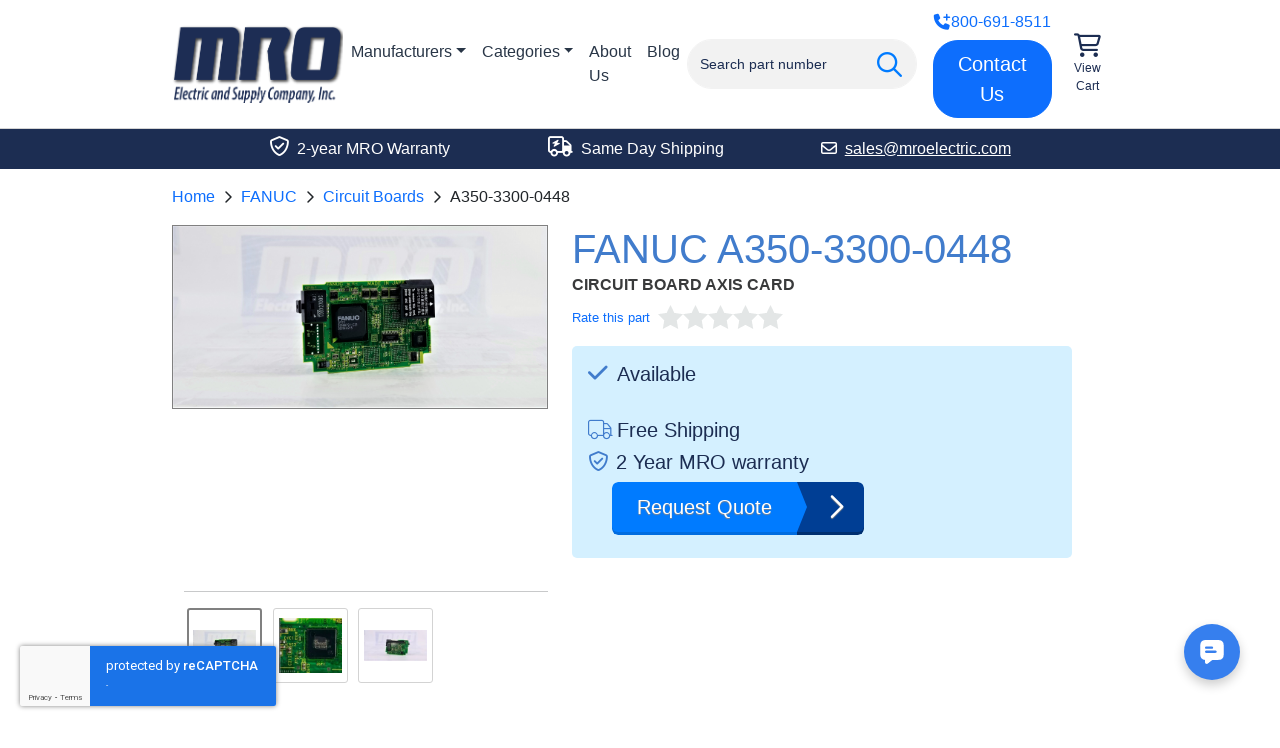

--- FILE ---
content_type: text/html; charset=utf-8
request_url: https://www.google.com/recaptcha/api2/anchor?ar=1&k=6LdCf-kcAAAAAEWmLEpqCl02-t7WAwZSHG1WyvJS&co=aHR0cHM6Ly93d3cubXJvZWxlY3RyaWMuY29tOjQ0Mw..&hl=en&v=PoyoqOPhxBO7pBk68S4YbpHZ&size=invisible&anchor-ms=20000&execute-ms=30000&cb=vkzjafpl7y7w
body_size: 48718
content:
<!DOCTYPE HTML><html dir="ltr" lang="en"><head><meta http-equiv="Content-Type" content="text/html; charset=UTF-8">
<meta http-equiv="X-UA-Compatible" content="IE=edge">
<title>reCAPTCHA</title>
<style type="text/css">
/* cyrillic-ext */
@font-face {
  font-family: 'Roboto';
  font-style: normal;
  font-weight: 400;
  font-stretch: 100%;
  src: url(//fonts.gstatic.com/s/roboto/v48/KFO7CnqEu92Fr1ME7kSn66aGLdTylUAMa3GUBHMdazTgWw.woff2) format('woff2');
  unicode-range: U+0460-052F, U+1C80-1C8A, U+20B4, U+2DE0-2DFF, U+A640-A69F, U+FE2E-FE2F;
}
/* cyrillic */
@font-face {
  font-family: 'Roboto';
  font-style: normal;
  font-weight: 400;
  font-stretch: 100%;
  src: url(//fonts.gstatic.com/s/roboto/v48/KFO7CnqEu92Fr1ME7kSn66aGLdTylUAMa3iUBHMdazTgWw.woff2) format('woff2');
  unicode-range: U+0301, U+0400-045F, U+0490-0491, U+04B0-04B1, U+2116;
}
/* greek-ext */
@font-face {
  font-family: 'Roboto';
  font-style: normal;
  font-weight: 400;
  font-stretch: 100%;
  src: url(//fonts.gstatic.com/s/roboto/v48/KFO7CnqEu92Fr1ME7kSn66aGLdTylUAMa3CUBHMdazTgWw.woff2) format('woff2');
  unicode-range: U+1F00-1FFF;
}
/* greek */
@font-face {
  font-family: 'Roboto';
  font-style: normal;
  font-weight: 400;
  font-stretch: 100%;
  src: url(//fonts.gstatic.com/s/roboto/v48/KFO7CnqEu92Fr1ME7kSn66aGLdTylUAMa3-UBHMdazTgWw.woff2) format('woff2');
  unicode-range: U+0370-0377, U+037A-037F, U+0384-038A, U+038C, U+038E-03A1, U+03A3-03FF;
}
/* math */
@font-face {
  font-family: 'Roboto';
  font-style: normal;
  font-weight: 400;
  font-stretch: 100%;
  src: url(//fonts.gstatic.com/s/roboto/v48/KFO7CnqEu92Fr1ME7kSn66aGLdTylUAMawCUBHMdazTgWw.woff2) format('woff2');
  unicode-range: U+0302-0303, U+0305, U+0307-0308, U+0310, U+0312, U+0315, U+031A, U+0326-0327, U+032C, U+032F-0330, U+0332-0333, U+0338, U+033A, U+0346, U+034D, U+0391-03A1, U+03A3-03A9, U+03B1-03C9, U+03D1, U+03D5-03D6, U+03F0-03F1, U+03F4-03F5, U+2016-2017, U+2034-2038, U+203C, U+2040, U+2043, U+2047, U+2050, U+2057, U+205F, U+2070-2071, U+2074-208E, U+2090-209C, U+20D0-20DC, U+20E1, U+20E5-20EF, U+2100-2112, U+2114-2115, U+2117-2121, U+2123-214F, U+2190, U+2192, U+2194-21AE, U+21B0-21E5, U+21F1-21F2, U+21F4-2211, U+2213-2214, U+2216-22FF, U+2308-230B, U+2310, U+2319, U+231C-2321, U+2336-237A, U+237C, U+2395, U+239B-23B7, U+23D0, U+23DC-23E1, U+2474-2475, U+25AF, U+25B3, U+25B7, U+25BD, U+25C1, U+25CA, U+25CC, U+25FB, U+266D-266F, U+27C0-27FF, U+2900-2AFF, U+2B0E-2B11, U+2B30-2B4C, U+2BFE, U+3030, U+FF5B, U+FF5D, U+1D400-1D7FF, U+1EE00-1EEFF;
}
/* symbols */
@font-face {
  font-family: 'Roboto';
  font-style: normal;
  font-weight: 400;
  font-stretch: 100%;
  src: url(//fonts.gstatic.com/s/roboto/v48/KFO7CnqEu92Fr1ME7kSn66aGLdTylUAMaxKUBHMdazTgWw.woff2) format('woff2');
  unicode-range: U+0001-000C, U+000E-001F, U+007F-009F, U+20DD-20E0, U+20E2-20E4, U+2150-218F, U+2190, U+2192, U+2194-2199, U+21AF, U+21E6-21F0, U+21F3, U+2218-2219, U+2299, U+22C4-22C6, U+2300-243F, U+2440-244A, U+2460-24FF, U+25A0-27BF, U+2800-28FF, U+2921-2922, U+2981, U+29BF, U+29EB, U+2B00-2BFF, U+4DC0-4DFF, U+FFF9-FFFB, U+10140-1018E, U+10190-1019C, U+101A0, U+101D0-101FD, U+102E0-102FB, U+10E60-10E7E, U+1D2C0-1D2D3, U+1D2E0-1D37F, U+1F000-1F0FF, U+1F100-1F1AD, U+1F1E6-1F1FF, U+1F30D-1F30F, U+1F315, U+1F31C, U+1F31E, U+1F320-1F32C, U+1F336, U+1F378, U+1F37D, U+1F382, U+1F393-1F39F, U+1F3A7-1F3A8, U+1F3AC-1F3AF, U+1F3C2, U+1F3C4-1F3C6, U+1F3CA-1F3CE, U+1F3D4-1F3E0, U+1F3ED, U+1F3F1-1F3F3, U+1F3F5-1F3F7, U+1F408, U+1F415, U+1F41F, U+1F426, U+1F43F, U+1F441-1F442, U+1F444, U+1F446-1F449, U+1F44C-1F44E, U+1F453, U+1F46A, U+1F47D, U+1F4A3, U+1F4B0, U+1F4B3, U+1F4B9, U+1F4BB, U+1F4BF, U+1F4C8-1F4CB, U+1F4D6, U+1F4DA, U+1F4DF, U+1F4E3-1F4E6, U+1F4EA-1F4ED, U+1F4F7, U+1F4F9-1F4FB, U+1F4FD-1F4FE, U+1F503, U+1F507-1F50B, U+1F50D, U+1F512-1F513, U+1F53E-1F54A, U+1F54F-1F5FA, U+1F610, U+1F650-1F67F, U+1F687, U+1F68D, U+1F691, U+1F694, U+1F698, U+1F6AD, U+1F6B2, U+1F6B9-1F6BA, U+1F6BC, U+1F6C6-1F6CF, U+1F6D3-1F6D7, U+1F6E0-1F6EA, U+1F6F0-1F6F3, U+1F6F7-1F6FC, U+1F700-1F7FF, U+1F800-1F80B, U+1F810-1F847, U+1F850-1F859, U+1F860-1F887, U+1F890-1F8AD, U+1F8B0-1F8BB, U+1F8C0-1F8C1, U+1F900-1F90B, U+1F93B, U+1F946, U+1F984, U+1F996, U+1F9E9, U+1FA00-1FA6F, U+1FA70-1FA7C, U+1FA80-1FA89, U+1FA8F-1FAC6, U+1FACE-1FADC, U+1FADF-1FAE9, U+1FAF0-1FAF8, U+1FB00-1FBFF;
}
/* vietnamese */
@font-face {
  font-family: 'Roboto';
  font-style: normal;
  font-weight: 400;
  font-stretch: 100%;
  src: url(//fonts.gstatic.com/s/roboto/v48/KFO7CnqEu92Fr1ME7kSn66aGLdTylUAMa3OUBHMdazTgWw.woff2) format('woff2');
  unicode-range: U+0102-0103, U+0110-0111, U+0128-0129, U+0168-0169, U+01A0-01A1, U+01AF-01B0, U+0300-0301, U+0303-0304, U+0308-0309, U+0323, U+0329, U+1EA0-1EF9, U+20AB;
}
/* latin-ext */
@font-face {
  font-family: 'Roboto';
  font-style: normal;
  font-weight: 400;
  font-stretch: 100%;
  src: url(//fonts.gstatic.com/s/roboto/v48/KFO7CnqEu92Fr1ME7kSn66aGLdTylUAMa3KUBHMdazTgWw.woff2) format('woff2');
  unicode-range: U+0100-02BA, U+02BD-02C5, U+02C7-02CC, U+02CE-02D7, U+02DD-02FF, U+0304, U+0308, U+0329, U+1D00-1DBF, U+1E00-1E9F, U+1EF2-1EFF, U+2020, U+20A0-20AB, U+20AD-20C0, U+2113, U+2C60-2C7F, U+A720-A7FF;
}
/* latin */
@font-face {
  font-family: 'Roboto';
  font-style: normal;
  font-weight: 400;
  font-stretch: 100%;
  src: url(//fonts.gstatic.com/s/roboto/v48/KFO7CnqEu92Fr1ME7kSn66aGLdTylUAMa3yUBHMdazQ.woff2) format('woff2');
  unicode-range: U+0000-00FF, U+0131, U+0152-0153, U+02BB-02BC, U+02C6, U+02DA, U+02DC, U+0304, U+0308, U+0329, U+2000-206F, U+20AC, U+2122, U+2191, U+2193, U+2212, U+2215, U+FEFF, U+FFFD;
}
/* cyrillic-ext */
@font-face {
  font-family: 'Roboto';
  font-style: normal;
  font-weight: 500;
  font-stretch: 100%;
  src: url(//fonts.gstatic.com/s/roboto/v48/KFO7CnqEu92Fr1ME7kSn66aGLdTylUAMa3GUBHMdazTgWw.woff2) format('woff2');
  unicode-range: U+0460-052F, U+1C80-1C8A, U+20B4, U+2DE0-2DFF, U+A640-A69F, U+FE2E-FE2F;
}
/* cyrillic */
@font-face {
  font-family: 'Roboto';
  font-style: normal;
  font-weight: 500;
  font-stretch: 100%;
  src: url(//fonts.gstatic.com/s/roboto/v48/KFO7CnqEu92Fr1ME7kSn66aGLdTylUAMa3iUBHMdazTgWw.woff2) format('woff2');
  unicode-range: U+0301, U+0400-045F, U+0490-0491, U+04B0-04B1, U+2116;
}
/* greek-ext */
@font-face {
  font-family: 'Roboto';
  font-style: normal;
  font-weight: 500;
  font-stretch: 100%;
  src: url(//fonts.gstatic.com/s/roboto/v48/KFO7CnqEu92Fr1ME7kSn66aGLdTylUAMa3CUBHMdazTgWw.woff2) format('woff2');
  unicode-range: U+1F00-1FFF;
}
/* greek */
@font-face {
  font-family: 'Roboto';
  font-style: normal;
  font-weight: 500;
  font-stretch: 100%;
  src: url(//fonts.gstatic.com/s/roboto/v48/KFO7CnqEu92Fr1ME7kSn66aGLdTylUAMa3-UBHMdazTgWw.woff2) format('woff2');
  unicode-range: U+0370-0377, U+037A-037F, U+0384-038A, U+038C, U+038E-03A1, U+03A3-03FF;
}
/* math */
@font-face {
  font-family: 'Roboto';
  font-style: normal;
  font-weight: 500;
  font-stretch: 100%;
  src: url(//fonts.gstatic.com/s/roboto/v48/KFO7CnqEu92Fr1ME7kSn66aGLdTylUAMawCUBHMdazTgWw.woff2) format('woff2');
  unicode-range: U+0302-0303, U+0305, U+0307-0308, U+0310, U+0312, U+0315, U+031A, U+0326-0327, U+032C, U+032F-0330, U+0332-0333, U+0338, U+033A, U+0346, U+034D, U+0391-03A1, U+03A3-03A9, U+03B1-03C9, U+03D1, U+03D5-03D6, U+03F0-03F1, U+03F4-03F5, U+2016-2017, U+2034-2038, U+203C, U+2040, U+2043, U+2047, U+2050, U+2057, U+205F, U+2070-2071, U+2074-208E, U+2090-209C, U+20D0-20DC, U+20E1, U+20E5-20EF, U+2100-2112, U+2114-2115, U+2117-2121, U+2123-214F, U+2190, U+2192, U+2194-21AE, U+21B0-21E5, U+21F1-21F2, U+21F4-2211, U+2213-2214, U+2216-22FF, U+2308-230B, U+2310, U+2319, U+231C-2321, U+2336-237A, U+237C, U+2395, U+239B-23B7, U+23D0, U+23DC-23E1, U+2474-2475, U+25AF, U+25B3, U+25B7, U+25BD, U+25C1, U+25CA, U+25CC, U+25FB, U+266D-266F, U+27C0-27FF, U+2900-2AFF, U+2B0E-2B11, U+2B30-2B4C, U+2BFE, U+3030, U+FF5B, U+FF5D, U+1D400-1D7FF, U+1EE00-1EEFF;
}
/* symbols */
@font-face {
  font-family: 'Roboto';
  font-style: normal;
  font-weight: 500;
  font-stretch: 100%;
  src: url(//fonts.gstatic.com/s/roboto/v48/KFO7CnqEu92Fr1ME7kSn66aGLdTylUAMaxKUBHMdazTgWw.woff2) format('woff2');
  unicode-range: U+0001-000C, U+000E-001F, U+007F-009F, U+20DD-20E0, U+20E2-20E4, U+2150-218F, U+2190, U+2192, U+2194-2199, U+21AF, U+21E6-21F0, U+21F3, U+2218-2219, U+2299, U+22C4-22C6, U+2300-243F, U+2440-244A, U+2460-24FF, U+25A0-27BF, U+2800-28FF, U+2921-2922, U+2981, U+29BF, U+29EB, U+2B00-2BFF, U+4DC0-4DFF, U+FFF9-FFFB, U+10140-1018E, U+10190-1019C, U+101A0, U+101D0-101FD, U+102E0-102FB, U+10E60-10E7E, U+1D2C0-1D2D3, U+1D2E0-1D37F, U+1F000-1F0FF, U+1F100-1F1AD, U+1F1E6-1F1FF, U+1F30D-1F30F, U+1F315, U+1F31C, U+1F31E, U+1F320-1F32C, U+1F336, U+1F378, U+1F37D, U+1F382, U+1F393-1F39F, U+1F3A7-1F3A8, U+1F3AC-1F3AF, U+1F3C2, U+1F3C4-1F3C6, U+1F3CA-1F3CE, U+1F3D4-1F3E0, U+1F3ED, U+1F3F1-1F3F3, U+1F3F5-1F3F7, U+1F408, U+1F415, U+1F41F, U+1F426, U+1F43F, U+1F441-1F442, U+1F444, U+1F446-1F449, U+1F44C-1F44E, U+1F453, U+1F46A, U+1F47D, U+1F4A3, U+1F4B0, U+1F4B3, U+1F4B9, U+1F4BB, U+1F4BF, U+1F4C8-1F4CB, U+1F4D6, U+1F4DA, U+1F4DF, U+1F4E3-1F4E6, U+1F4EA-1F4ED, U+1F4F7, U+1F4F9-1F4FB, U+1F4FD-1F4FE, U+1F503, U+1F507-1F50B, U+1F50D, U+1F512-1F513, U+1F53E-1F54A, U+1F54F-1F5FA, U+1F610, U+1F650-1F67F, U+1F687, U+1F68D, U+1F691, U+1F694, U+1F698, U+1F6AD, U+1F6B2, U+1F6B9-1F6BA, U+1F6BC, U+1F6C6-1F6CF, U+1F6D3-1F6D7, U+1F6E0-1F6EA, U+1F6F0-1F6F3, U+1F6F7-1F6FC, U+1F700-1F7FF, U+1F800-1F80B, U+1F810-1F847, U+1F850-1F859, U+1F860-1F887, U+1F890-1F8AD, U+1F8B0-1F8BB, U+1F8C0-1F8C1, U+1F900-1F90B, U+1F93B, U+1F946, U+1F984, U+1F996, U+1F9E9, U+1FA00-1FA6F, U+1FA70-1FA7C, U+1FA80-1FA89, U+1FA8F-1FAC6, U+1FACE-1FADC, U+1FADF-1FAE9, U+1FAF0-1FAF8, U+1FB00-1FBFF;
}
/* vietnamese */
@font-face {
  font-family: 'Roboto';
  font-style: normal;
  font-weight: 500;
  font-stretch: 100%;
  src: url(//fonts.gstatic.com/s/roboto/v48/KFO7CnqEu92Fr1ME7kSn66aGLdTylUAMa3OUBHMdazTgWw.woff2) format('woff2');
  unicode-range: U+0102-0103, U+0110-0111, U+0128-0129, U+0168-0169, U+01A0-01A1, U+01AF-01B0, U+0300-0301, U+0303-0304, U+0308-0309, U+0323, U+0329, U+1EA0-1EF9, U+20AB;
}
/* latin-ext */
@font-face {
  font-family: 'Roboto';
  font-style: normal;
  font-weight: 500;
  font-stretch: 100%;
  src: url(//fonts.gstatic.com/s/roboto/v48/KFO7CnqEu92Fr1ME7kSn66aGLdTylUAMa3KUBHMdazTgWw.woff2) format('woff2');
  unicode-range: U+0100-02BA, U+02BD-02C5, U+02C7-02CC, U+02CE-02D7, U+02DD-02FF, U+0304, U+0308, U+0329, U+1D00-1DBF, U+1E00-1E9F, U+1EF2-1EFF, U+2020, U+20A0-20AB, U+20AD-20C0, U+2113, U+2C60-2C7F, U+A720-A7FF;
}
/* latin */
@font-face {
  font-family: 'Roboto';
  font-style: normal;
  font-weight: 500;
  font-stretch: 100%;
  src: url(//fonts.gstatic.com/s/roboto/v48/KFO7CnqEu92Fr1ME7kSn66aGLdTylUAMa3yUBHMdazQ.woff2) format('woff2');
  unicode-range: U+0000-00FF, U+0131, U+0152-0153, U+02BB-02BC, U+02C6, U+02DA, U+02DC, U+0304, U+0308, U+0329, U+2000-206F, U+20AC, U+2122, U+2191, U+2193, U+2212, U+2215, U+FEFF, U+FFFD;
}
/* cyrillic-ext */
@font-face {
  font-family: 'Roboto';
  font-style: normal;
  font-weight: 900;
  font-stretch: 100%;
  src: url(//fonts.gstatic.com/s/roboto/v48/KFO7CnqEu92Fr1ME7kSn66aGLdTylUAMa3GUBHMdazTgWw.woff2) format('woff2');
  unicode-range: U+0460-052F, U+1C80-1C8A, U+20B4, U+2DE0-2DFF, U+A640-A69F, U+FE2E-FE2F;
}
/* cyrillic */
@font-face {
  font-family: 'Roboto';
  font-style: normal;
  font-weight: 900;
  font-stretch: 100%;
  src: url(//fonts.gstatic.com/s/roboto/v48/KFO7CnqEu92Fr1ME7kSn66aGLdTylUAMa3iUBHMdazTgWw.woff2) format('woff2');
  unicode-range: U+0301, U+0400-045F, U+0490-0491, U+04B0-04B1, U+2116;
}
/* greek-ext */
@font-face {
  font-family: 'Roboto';
  font-style: normal;
  font-weight: 900;
  font-stretch: 100%;
  src: url(//fonts.gstatic.com/s/roboto/v48/KFO7CnqEu92Fr1ME7kSn66aGLdTylUAMa3CUBHMdazTgWw.woff2) format('woff2');
  unicode-range: U+1F00-1FFF;
}
/* greek */
@font-face {
  font-family: 'Roboto';
  font-style: normal;
  font-weight: 900;
  font-stretch: 100%;
  src: url(//fonts.gstatic.com/s/roboto/v48/KFO7CnqEu92Fr1ME7kSn66aGLdTylUAMa3-UBHMdazTgWw.woff2) format('woff2');
  unicode-range: U+0370-0377, U+037A-037F, U+0384-038A, U+038C, U+038E-03A1, U+03A3-03FF;
}
/* math */
@font-face {
  font-family: 'Roboto';
  font-style: normal;
  font-weight: 900;
  font-stretch: 100%;
  src: url(//fonts.gstatic.com/s/roboto/v48/KFO7CnqEu92Fr1ME7kSn66aGLdTylUAMawCUBHMdazTgWw.woff2) format('woff2');
  unicode-range: U+0302-0303, U+0305, U+0307-0308, U+0310, U+0312, U+0315, U+031A, U+0326-0327, U+032C, U+032F-0330, U+0332-0333, U+0338, U+033A, U+0346, U+034D, U+0391-03A1, U+03A3-03A9, U+03B1-03C9, U+03D1, U+03D5-03D6, U+03F0-03F1, U+03F4-03F5, U+2016-2017, U+2034-2038, U+203C, U+2040, U+2043, U+2047, U+2050, U+2057, U+205F, U+2070-2071, U+2074-208E, U+2090-209C, U+20D0-20DC, U+20E1, U+20E5-20EF, U+2100-2112, U+2114-2115, U+2117-2121, U+2123-214F, U+2190, U+2192, U+2194-21AE, U+21B0-21E5, U+21F1-21F2, U+21F4-2211, U+2213-2214, U+2216-22FF, U+2308-230B, U+2310, U+2319, U+231C-2321, U+2336-237A, U+237C, U+2395, U+239B-23B7, U+23D0, U+23DC-23E1, U+2474-2475, U+25AF, U+25B3, U+25B7, U+25BD, U+25C1, U+25CA, U+25CC, U+25FB, U+266D-266F, U+27C0-27FF, U+2900-2AFF, U+2B0E-2B11, U+2B30-2B4C, U+2BFE, U+3030, U+FF5B, U+FF5D, U+1D400-1D7FF, U+1EE00-1EEFF;
}
/* symbols */
@font-face {
  font-family: 'Roboto';
  font-style: normal;
  font-weight: 900;
  font-stretch: 100%;
  src: url(//fonts.gstatic.com/s/roboto/v48/KFO7CnqEu92Fr1ME7kSn66aGLdTylUAMaxKUBHMdazTgWw.woff2) format('woff2');
  unicode-range: U+0001-000C, U+000E-001F, U+007F-009F, U+20DD-20E0, U+20E2-20E4, U+2150-218F, U+2190, U+2192, U+2194-2199, U+21AF, U+21E6-21F0, U+21F3, U+2218-2219, U+2299, U+22C4-22C6, U+2300-243F, U+2440-244A, U+2460-24FF, U+25A0-27BF, U+2800-28FF, U+2921-2922, U+2981, U+29BF, U+29EB, U+2B00-2BFF, U+4DC0-4DFF, U+FFF9-FFFB, U+10140-1018E, U+10190-1019C, U+101A0, U+101D0-101FD, U+102E0-102FB, U+10E60-10E7E, U+1D2C0-1D2D3, U+1D2E0-1D37F, U+1F000-1F0FF, U+1F100-1F1AD, U+1F1E6-1F1FF, U+1F30D-1F30F, U+1F315, U+1F31C, U+1F31E, U+1F320-1F32C, U+1F336, U+1F378, U+1F37D, U+1F382, U+1F393-1F39F, U+1F3A7-1F3A8, U+1F3AC-1F3AF, U+1F3C2, U+1F3C4-1F3C6, U+1F3CA-1F3CE, U+1F3D4-1F3E0, U+1F3ED, U+1F3F1-1F3F3, U+1F3F5-1F3F7, U+1F408, U+1F415, U+1F41F, U+1F426, U+1F43F, U+1F441-1F442, U+1F444, U+1F446-1F449, U+1F44C-1F44E, U+1F453, U+1F46A, U+1F47D, U+1F4A3, U+1F4B0, U+1F4B3, U+1F4B9, U+1F4BB, U+1F4BF, U+1F4C8-1F4CB, U+1F4D6, U+1F4DA, U+1F4DF, U+1F4E3-1F4E6, U+1F4EA-1F4ED, U+1F4F7, U+1F4F9-1F4FB, U+1F4FD-1F4FE, U+1F503, U+1F507-1F50B, U+1F50D, U+1F512-1F513, U+1F53E-1F54A, U+1F54F-1F5FA, U+1F610, U+1F650-1F67F, U+1F687, U+1F68D, U+1F691, U+1F694, U+1F698, U+1F6AD, U+1F6B2, U+1F6B9-1F6BA, U+1F6BC, U+1F6C6-1F6CF, U+1F6D3-1F6D7, U+1F6E0-1F6EA, U+1F6F0-1F6F3, U+1F6F7-1F6FC, U+1F700-1F7FF, U+1F800-1F80B, U+1F810-1F847, U+1F850-1F859, U+1F860-1F887, U+1F890-1F8AD, U+1F8B0-1F8BB, U+1F8C0-1F8C1, U+1F900-1F90B, U+1F93B, U+1F946, U+1F984, U+1F996, U+1F9E9, U+1FA00-1FA6F, U+1FA70-1FA7C, U+1FA80-1FA89, U+1FA8F-1FAC6, U+1FACE-1FADC, U+1FADF-1FAE9, U+1FAF0-1FAF8, U+1FB00-1FBFF;
}
/* vietnamese */
@font-face {
  font-family: 'Roboto';
  font-style: normal;
  font-weight: 900;
  font-stretch: 100%;
  src: url(//fonts.gstatic.com/s/roboto/v48/KFO7CnqEu92Fr1ME7kSn66aGLdTylUAMa3OUBHMdazTgWw.woff2) format('woff2');
  unicode-range: U+0102-0103, U+0110-0111, U+0128-0129, U+0168-0169, U+01A0-01A1, U+01AF-01B0, U+0300-0301, U+0303-0304, U+0308-0309, U+0323, U+0329, U+1EA0-1EF9, U+20AB;
}
/* latin-ext */
@font-face {
  font-family: 'Roboto';
  font-style: normal;
  font-weight: 900;
  font-stretch: 100%;
  src: url(//fonts.gstatic.com/s/roboto/v48/KFO7CnqEu92Fr1ME7kSn66aGLdTylUAMa3KUBHMdazTgWw.woff2) format('woff2');
  unicode-range: U+0100-02BA, U+02BD-02C5, U+02C7-02CC, U+02CE-02D7, U+02DD-02FF, U+0304, U+0308, U+0329, U+1D00-1DBF, U+1E00-1E9F, U+1EF2-1EFF, U+2020, U+20A0-20AB, U+20AD-20C0, U+2113, U+2C60-2C7F, U+A720-A7FF;
}
/* latin */
@font-face {
  font-family: 'Roboto';
  font-style: normal;
  font-weight: 900;
  font-stretch: 100%;
  src: url(//fonts.gstatic.com/s/roboto/v48/KFO7CnqEu92Fr1ME7kSn66aGLdTylUAMa3yUBHMdazQ.woff2) format('woff2');
  unicode-range: U+0000-00FF, U+0131, U+0152-0153, U+02BB-02BC, U+02C6, U+02DA, U+02DC, U+0304, U+0308, U+0329, U+2000-206F, U+20AC, U+2122, U+2191, U+2193, U+2212, U+2215, U+FEFF, U+FFFD;
}

</style>
<link rel="stylesheet" type="text/css" href="https://www.gstatic.com/recaptcha/releases/PoyoqOPhxBO7pBk68S4YbpHZ/styles__ltr.css">
<script nonce="A0p6WHJ91AzhpNQ_0bZGcw" type="text/javascript">window['__recaptcha_api'] = 'https://www.google.com/recaptcha/api2/';</script>
<script type="text/javascript" src="https://www.gstatic.com/recaptcha/releases/PoyoqOPhxBO7pBk68S4YbpHZ/recaptcha__en.js" nonce="A0p6WHJ91AzhpNQ_0bZGcw">
      
    </script></head>
<body><div id="rc-anchor-alert" class="rc-anchor-alert"></div>
<input type="hidden" id="recaptcha-token" value="[base64]">
<script type="text/javascript" nonce="A0p6WHJ91AzhpNQ_0bZGcw">
      recaptcha.anchor.Main.init("[\x22ainput\x22,[\x22bgdata\x22,\x22\x22,\[base64]/[base64]/MjU1Ong/[base64]/[base64]/[base64]/[base64]/[base64]/[base64]/[base64]/[base64]/[base64]/[base64]/[base64]/[base64]/[base64]/[base64]/[base64]\\u003d\x22,\[base64]\\u003d\\u003d\x22,\x22w6Ziw44Cw6rDsTbCiDUdwokpbwbDrcK+HQ7DoMKlFw3Cr8OEasK0SRzDusKUw6HCjXQ5M8O0w7vCsR85w7txwrjDgAQBw5o8aDNofcOowqlDw5ADw7crA317w78+wpBoVGgXF8O0w6TDpmBew4lIfQgcT1/DvMKjw4hue8OTFsOlMcORLcKGwrHChz8Hw4nCkcK3NMKDw6F0GsOjXxF4EENvwqR0wrJSKsO7J1XDtRwFJ8O1wq/DmcK1w4g/[base64]/Cln/CgmNHcGd9QMOeHkl6VGnDiX7Cv8ObwoTClcOWMWXCi0HCnSkiXwzCnMOMw7lkw7tBwr5Vwq5qYCjCsGbDnsO7WcONKcKVQSApwpLCoGkHw6TCumrCrsOndcO4bTvCnsOBwr7Dn8KMw4oBw77CtsOSwrHCh3J/wrhSN2rDg8Kww5rCr8KQeDMYNxo2wqkpRMKNwpNMKcO5wqrDocOAwpbDmMKjw6Zjw67DtsOcw45xwrt+wqTCkwA2V8K/bXBqwrjDrsO7wopHw4pkw4DDvTA/acK9GMOjGVwuAktqKn4/QwXCpyPDowTCnsKwwqchwpfDhsOhUFcdbSt7wodtLMOEwpfDtMO0wrNnY8KEw74+ZsOEwqQ6asOzGHrCmsKlSQTCqsO7CEE6GcO+w6p0eiBpMXLCm8O6XkAoFiLCkXA2w4PCpTJFwrPCiyHDkThQw4rCjMOldj/[base64]/[base64]/Di8KuwrXDk2gUaMOkw5DDlMOFw6sJPR9eTcO/w43DsCovw5RDw5XDnnBTwp/DsFnCnsKAw5fDtsOjwrrClMKfWMKcFcKfaMO0w45NwrtFw4RPw5nCicO2w5goVcKGYHLCjSfCmBXDlcK1wqHCi0/[base64]/w555w6zDgkQ3w6kJQMKvQcO3UsOYwqbCpMKwPCzCo387wrcdwoMUwrgww4lHBcKYw4vCsQwaH8O+MVTDhcK4HFXDj2lNVXfDmAPDtV3DusK1wqJ5wpJ9bQ/DpCRLwq/CkMKEwrxYSMKvPjLDuC7CnMOMw4k/L8Oqw6ZrBcOlwrjCh8Ozw5PDlMK+w54Pw4owBMOKwpMIw6DCiCRHD8OMw5PCtz1ewpXCo8OAXCtVw6M+wpzCo8KswokzDMK0wpNYw7vCssOWVcOHRMOow5gXXQPCucO6woxgHUnCnFvCpxFIwprCs0gtw5PCpMOQMMODJGAdw4DDj8K+JBjDg8KvfFbDiWrCs2/DpC51RcONGcKBXcOtw4llw5USwrzDhcKMw7XCvDTCq8O0wrgPworDsHrDhRZhFhcuOD7Cg8KfwqAuBMKvwrwPw7M6wpoVYsK/wrXCncOwMTF1IsOrw45ew43CqCFDNsOtHmDCmcKnOcKtZcOAw4dBw5ERYcObM8KcAMOLw5nClMKew4jCm8K3GhLCjMOIwrkow4PDg3lOwrluwpvDmR4cwrXCiX11wqDDmcKIOyA5GMKzw4J1KHTDsW/CgcKiwrM7wr/CgHXDlMOMw7YpcS8Zwrkuw4LCvcKbd8KKwqjDhsKRw580w7zCgsOywoo4AsKLwoEhw4zCoigPPicWw73Dg1Afw5zCtcK/[base64]/[base64]/[base64]/CksKMw6VNbMO2bMKhwq91UcKZwpwNw4jCl8Otc8OTw5PDssKbLGLCgCPDkcKPw6rCncOzckh2OcKLQ8OHw7d5woI6Gh4KDikow63CrFXCvMKUXg/Di1PCv002QSHDuyo5BsKSesOoBWPCsnDDucKnwqJgwroAGRbCmsOiw4kBJELCugDDnCl+JMOdw7DDtz8Yw7HCp8OkGlJqw4PCvsO/Fg7DuTBWw4dOJMORQcKdw4rChVbDrcKTw7nCvMK/woAqacOvwrDCtFMcw5nDlMOVWg7CnAstLQrCqnLDj8OFw7tkJwLDok3DmMKewr8bwrPCj0zDiQ1ewozCrB7DhsKQNVp7RWPCvmTDqcK8wrnDsMKoT03DtnzDnMO/FsO7w5fCukNUw6EgZcKAawcvesK7woh9wpzDgzsBNcKLWEl0w4nDk8O/wp7CscKZw4TCk8KEw4hxCsK3woNqw6HCr8KIAmIqw5DDm8KWwpjCgsK5AcKnw6QWNHZGw5stwoh7DE8vw44KAsKXwqUqBj/DqwB2dUvDmsKew4/DgcOzw7F8MVrCtzrCiiHCi8O7K3LCuy7CkcO5w6ZuwrbCj8K5HMKRw7YnGQknwrrDv8KrJx5dJcKHZMONE13CpMOdwpF/GcOZGDQHwq7Co8OzVsOWw5zCgFvDu0UpZBMfYWjDuMKqwqXCkGEyTMOgGcOQw4DDisO/acOtw5IrLsOewqw0woJTwoTCk8KvFsO7wr3DmsKrQsOvw6fDnsO6w7vDllTDqQtIw7ZyB8KqwrfCvMK3TsKQw4fDhcO8Bzocw6nDtMOfJ8KWY8KswphVSMKjMMKKw4sQKMOABwBlwofDl8OcAggvC8K9wqDCpw16VW/[base64]/[base64]/ClX8ww4EJw7RhwprDpF0YVxdywqYLw4bCk8K2U283cMO1w6M7BW5ewoxOw5sKAg05woXCv2fDqUsbRsKId0jDrsO6NUt7MELCtMOfwqXCjzk8UMO9w6LDsBR4MH3CvyPDoHcUwrFoHcKew4zCjsKoByEow73CoznDkxp6wop+w5PCt2cYWRgDwqXCr8K4N8KEDhLCpW/DuMO6wrLDt2pFZsKySUTDggjCncOuwrx8ZG/Ct8K/[base64]/Dr13Du3F4CsKxMjDCkHXCpMOVwoAffMKHdSsBR8Kkw4jCvC3Dt8K/[base64]/CsVPCn24Gw4NMw73DgMKXw63DrEvCnsKmw5HCqcOsw7tULMK4IcOpFSFSO30IacK/[base64]/[base64]/Do8OVw4HDhMKjwojCthLCgwnClHBhJ0nDmDXCmS7Ch8O7NMK1WH08JV3CscO6HHXDoMKxw4fDvsO7XTIUwrnDj1LDm8Kjw69FwoQ3CMK0JcK6a8K/DijDh1vChcOSNExPw4pswrlWwpDDoFkbRVB1N8O7w7dPRhzCmcKSdMKzGMKdw74Qw6rDvg/CgFzChwvDpMKQL8KgLHZ5MmNEd8K9S8OiE8OfJmsTw6nCjXXDq8O4A8KQw5PCmcOCwqhuYMO7wobDuQjDs8KIw6fCm1ptw5F0w6rCosKzw57DjH7CkTU5wq/ChcKuw7cew5/[base64]/KhkhcXwZDEvDnkLCtTDDilRRwoTClDnCiSDChcOcw78qwppQEzEeDcO6w7DDmksvwozCvXIawrXCv1RZw5gGw4ZHw7QAwpnClcOPPMOXwqJkYGxHw6DDnXDCj8KLSWhrwo3CuxgfNsKCAg0iGAhhCsOPw7jDgMKXf8KbwpPDjzfDvS7CmHMjw4/CuQ3DqTnDncKNI3IJw7bCuBLCk3/CsMKgbW8SQsKywq91ISzCj8K3w6zCtMK8ScOHwqYFWwUAbS3CmyPCgcOXPMKQf2rCj21PL8KIwp1yw6RTw7XCuMOlwrXDkcKfH8O8SA7Dt8OowrzCiXdHwr0RSMKJwqEMRsO3KA3DvAvCnXUPBcKhLk/[base64]/w7jDgMOXTMOZwo9FMDtewrXCl8OYw7ERw7zCvsKLWwTCuQjCqWbCpcO+LcOtw5N2w7p0wpJxwpMVw7VIw6PCvcKLecK+wrnDgMK/R8KYYsKJF8KkJ8OXw4DDmHI5w6wewoYhw5DCk1HCvB7CpSvCm1nCnADCl2s2Vmo0wrHCpD/DkMKRDxhYDF7DrcKobgjDhx3DkDTClcKUw6bDtMK8akfCkg5gwochw6JTwoJewqxFYcOfFANYBFfCnMKIw4JVw7YuAcOjwqpnw5jCsVfCgcO9KsKjwrjCgsOtCMO9wr/ClMOpc8OPQ8Kjw5DDj8Ohwp0Kw5kQwpzDt3M5wqLCmATDssKMwrtXw43CtsOLUnfCqsOKFg3DjHLCpMKSNQjCj8O2wovDkVoyw6tyw75fEsKOD01NOiscw7FAwrPDrzYAcsOIDsK9bsOtw6nClMO0ARjCqsOfW8KcA8KXwpEfwrhzwp/CkMOVwqtIwqbDqsK4wqIhwrrDqVbDvB8fwpwcwqNyw4bDrQJSZMK/w5fDvMK1H0pTHcOQw4thwoPCnEEqw6fDvcOuwpPDgMOowp/CpsK0NcO/wqNBwoMCwqNfw5HCvzYIwpPDui/DmHXDlU55aMOawpNlw7grIMOfwoDDnsK+SBTDuXlzQizCjcOLNsKmwpnDji/Cv34IcMKmw7Vhw4B5Ny1lw4nDpMKTR8O8c8Kyw4ZVwrXDum3DrsO8PBLDvVjDt8Omw4V+YCLDo3Qfwr0Lw69sLV7Dn8K1w7lLFivClsOlRADDpG4uwrLCuzrDsW7DpywEwqbDtTfDjwNxJGRsw7rCsCnCncOXVRFydMOhG0PCq8ODwrPDsnLCrcKLWmV/w5ROw4hvXnXDuTfCl8KWw505w4bDlwrCmiwkw6DDnRoeD25gw58cwpvDrsO2w6Ivw5hYeMO6X1cjDlB1Q3HDrsKPw7kswrcjw7jDssOuNsKMW8OAHUPCh1DDq8O4QxhiICZYwqBcImDDl8KHUsKxwrLCug7Ck8KHwrvDosKDwo7DlQHChsKkW03Dh8Kbwr/Dn8K/w7fDv8OYBRXCnF7DjMORwprDlcOpHMKiwprDuBkxOjkwYMOESUF9FcO9OcO2DUVzw4LCtsO/[base64]/[base64]/CiMOkwoDCijrChwfDgDMvwrHDk8KBw4Riw5VGOBfCq8K1w5HCjMOlA8OtXcODwrp8wosuYxfDnMKBwo3CowYvVVHCmMOdVcKuw5pVwpzCp1ZML8OVIMK/[base64]/DosKxaUQfwpTCssO6SsOOwpzDuRzDil8Ud8K+wqbDrMO0I8K6wr0MwoYhAV7CuMKhMB1leAXCjV7DssKOw5XCm8O7w5LCssOoc8KAwqrDtkTDtQ7DmlwqwqrDqsKTZ8K6EMK1GkMDw6IWwqolVDTDghZwwpjCizHCgB52wpnDpkbDpkAHw6/Do3wZw7ERw63DqSnCsjs6w5jCs0xWOkNbRFrDqB8rH8OlVXvCgsOuXcOawqRVO8KIwqDChsO1w5HCnArCoHZ+PD40MHcjw4PDrjtACyHCuHZCw7DCk8Onw4pbEsOgw4vDjUg3X8KxHjHCt3TCm04Rwp7CmsKmKBdHw4LDqhbCsMOIGMKCw5oVwqACw5UNDMO4HMK6w5/DnsK5PBVdw57DqsKyw742VcOqw77CnxzCpcOpw6ccw6/DvMKbw7DCvcKMw6/DtsKNw6Vvw5bDr8ONZkk8b8KEw6TDgsOww45WGn8qw7hzTmTDpR7Dq8Olw5bDvcK9RsO4RwHDvWQPwrgOw4Jlwq/[base64]/DhsKQw7bChWFIXSzDuyMjAMOtKQQxVUDDjWTDpxwKw7l6wptybsKjwrM2w5Agwog9RcKYD34rKQ/[base64]/[base64]/CtAUPw7rDlSDCh8Kzwrw+wp3DuSnDsDdPw5h3QsKPw7zClFPDvsKPwpjDksO1w549CsOwwokQM8KZbMK1RcKGwojCqB98w5YLO0VxVDsfQW7DrcOkLFvDp8O4RMOBw4TCrSTDjsKNTBkHPcOGTmYnRcOwb2jDlF9aK8K/w7bDqMKGPgzCt23DmMOhwp7DnMKif8Kzw7vCrw/[base64]/[base64]/[base64]/Dk8O5w5TClMKFwpRgL2wdwq3DkCXCj8KIenlawqPCg8KTw587P0Y4w6rDnVTCqcOUwpVrbsK9QcOEwpDCv23DlcORw5gDwo47UcKtw40KVMOKw77Cm8KWw5DCv1zCgMOBwp9awowXw5xzK8Orw6hYwovDjBJUCm/DlMO+w6J/aGBOwobDuTTDisO8w58qw5HCti3Dhjg/bg/CgwrDtmozGnjDvhTDiMKBwqrCisKrw5kqScK5acOLw43Cjj3DlX7DmQjDoiLCuWDCj8OuwqBQw4hlwrMvYybCisOEw4fDu8Kkw4DCoXLDmMOBw6JwPmwewoM/w60xYi/Cq8Oew5wEw6clMjvDjcKLbsK5dHIJwrERGVHCmMOHwq/[base64]/[base64]/DpcK2acOtCcKnw4tNw6XDkBR9YcKtw4o/[base64]/[base64]/CjQfDmSnCvTLDkXMDwqxHwoBKw4zCjyPDjSbCucOnQlXCgm3DrsKbL8KeGCReCXzDq1wtwofCkMKBw6XCuMOWwrvDqRvDkmvCkSzDpQLDpMK2dsKkwqI2woxvTltVw7DDlWcFw4F0HXlfw5RJL8KOFAfCmw4VwpApasKgIcO2wroGw4LDpsO2f8OsGcOeB2E3w7/Dl8OcdlRBQcK4wo4pw6HDjy7DtzvDncK/[base64]/C8Oiw7rDlsKvfhQiwpPCtMK+a8ONL2IVw4RqeMOsw4p5KsKIb8OfwoBAwrnCiEEkC8KNFsKcNH3DqsOadcOsw4DCnVMZHm0ZBF4FXRYiw4LCjXpea8OKw6jDuMOGw5TDtMOvZMOgwqHDjsOvw5/[base64]/ChU5pwo9Uw5QFXFp3w6E4fcKcc8KhZgsdCl1sw43DpMKybGjDpHheSSjCk2ZiWcK5N8Kyw6ZRdWtFw48bw4/CqyzCisK0woY+QH3DnsKmcH/DniF9w6IrNy5LVSIAwr3CmMOAwr3CucOJw6/ClkvDh2xOG8KnwrhrU8OMFQXCjDh7wpPDq8K+wonDvsOPw7PCig7CngXDu8Oswpwswr7CtsOsUmhgasKGwpDDll7CigvCqh/[base64]/DqMOywqkRwonDtTbCssO9bMOHw5XDksK2fE7Duh/DrcOkwq10XQwGw6cnwqN/w5TCp3nDrjQqJMOdVA1Qwq7CsgjCs8Onb8KFFsO1FsKSw7DCi8K0w7pZTC9Tw4/Dv8OLw5DDkMKgwrRwbMKPX8KFw79jwrPDqX7CpMOBw5LCgVnDjWJ4MxHDrMKRw5EFw7HDuVnCgMO9IcKIUcKew4zDrMOvw7xUwofCoBbCncK7wrrCoEPCh8OACsO7CcKoTg/[base64]/CqgsnIGxdw5HCtkF/[base64]/[base64]/HlnCuhXDg0LCmsOGP8OgEMOBQsOUVxpRLiwtwoxRO8Kxw4fCqlYAw5Uqw4zDu8KORsKtw58Tw5/DjBDClBIrESbDrXPCpXcdwq58wqx0R2HCpsOSw57ClMKYw68qw7HCv8O+w7ddwqsgEsO9N8OQPMKPSMO2w4nCiMOJw7HDicK/LwRkcxhmw6zCscKhD0jDln46EsKnCMO1wqbDsMK+Q8OPcsKPwqTDh8OHwqnDl8ODBh5xw6UVwq4ZN8KOHMODY8OJw453OsKuI0bCrEjDu8KxwrEEcGPCpD/DiMKHYMOccMKkEMO9w7xWAcKyXAk6WXbCsGTDmcKIw5VVOGPDqiZDVyJccx9BO8Olwq/CosO2V8OaZkoxNEjChcOtZ8OTKMKFwoErcsOewoxDMcKOwpRrMygpHC8GeEg0T8K7EQvCq2fCiSESw7xzwrTCpsOUMmYdw5tOZcKewqjCq8Kjw7HCkMO9w6zDkMKxIsOQwr0Qwr/Cj0rDicKvTMOOQ8OPVQLDlWFQw6MqWMOpwoPDg3N/wosbXMK+KQTDl8OGw5tXwrPCqDM3wrvCtwBnw6LDoGE4wo8dwrpTAG7DkcORZMOtwpM1wovCq8O/w5jCljPCnsKXVsK6wrPDusKmdcKlwpjCtXDDlsOAD1nDrHgxe8O7w4bDucKhKDBew6VEw7Z2GXQ6TcOOwpXDgsKewrPCrwjCr8Oww7x1EmzCiMK2YsKlwqDCujkRwrjDlsOdwqclIsOLwrxNVMKvKiTCn8OKCCjDpEDCtgLDkiTDisOjw6wdwpzCtGIqHWFGw6zDjF/CvEp1I2ERDMOVScKvbmnCnsKbPXY3Jz/DiB/[base64]/Dj8KJNmPDh8KlwqvCoXxFw7jDtcOBRQnClkAVRcKkWlvCgk8XGVJvK8O5OXM5RRfDmkrDpRbDpcKmw5XDjMOVTsOrNnPDksKNZWl8B8Odw7hyH1/DlUVASMKew7bCkMKmS8O0woTCsFbDv8Oow54+wqLDiw7DrcOdw6RMwq8PwqvDicKRFsKJwo5Tw7jDkEzDjBlnw6LDsSjClg3DhMOxIMO0UMOzJiRKwoFLwqIKwpDDqQUFb1UFwr5od8KvPFlew7/Cgm8ZEBnDqMOtZ8OXwpocw73DnMK6KMOEw5bDgsOJPzXCgMORU8OmwqPDmEpgwqslw7jDnsK7R34pwo3CvjNKw4rCmkXCj2F8eGnCrsKTwq/CgDZJwonDvcKXMBlWw63DsQw0wrLCpghYw7/CgcKFU8K0w6J3w7oGcsO0OC3DksKjbMOyfDfDjn1MFmNZJxTDull/[base64]/DrkgWWcK4w5DCp2HCrQ3CqcOdwq3DpRPCskPDnsOKwpDDvcK5W8Ogw7hTL2RdRUnCmwPCiixdwpDDr8OQXl8wDsKGw5bCo33Cr3NcwrbDlDAgNMKNXnXCvRbDjcKHcMO3eDHDi8O+KsKWGcK7woPDjzAULzrDn1snwr5fwo/Dg8KwYMKMSsKKD8KBwq/DjsO5wpAlw6ZUw6HCuV3DiBNMWlplw4MJw6/[base64]/RzUQVsOVwpwAM1N0woZQBQTCl3Q0KgFoQH4dWR/[base64]/w4HCmWEZbDsZwoHDkEoowrzDrE8fUCMdHMOTeAB7w6PDtkPCqsKiJMK9w5HCmjp8wohSJUQxUHjDuMO9w5JawrbDlMODO2VQYMKacVrCkGrDt8OaSmhrO17CqcKrIwdVfDwPw7k/w4/DljjDl8OHB8OwRlTDssOGLTrDiMKGIx0ww5bCj1PDv8ONw4LDrMKiwpMpw5bDk8OOPSvDqVbDnEABwppwwrDCgDVSw6fCnibCsjF1w5HDrgoyHcO0w5bCuwrDkj5CwpNlw7TCp8KMw4VXACR5P8KcKsKcBcOZwpVZw7rCssKRw50ZAh0VIMKRHlY4NmUqw4TDlS/CkQhLaAYJw4zCmTNvw7PCjX9xw6rDgwfDpMKwJsKiLgkRwoTCqsKYwqXCnsK8wrrCvcOnwqTDpsOcwoHDjBPClV0ow4gxwrbCimbCv8KQA1BzEggqw6YJZndlw5IsIcOrMDlWUhzCiMKew7/[base64]/DssKpwoDDuMKaKkLClCbDksObw6M7wrXCocO7wqNAw4YSJ1fDnWrCnXHCvsOQPsKPw7wUMhjDsMOYwqpIOwbDj8KLw77DqCrCgcKewoLDjMOGV0V0VcKfFg/CtsOmw7sRNsKFw4tKwrMXw6PCtcOcT27CtsKYVzcTR8Ogw5pcSGhGHnDCiFnDulQEwpdFwqMxDxgBBsOYwrt8Cw/CshDDk0Y5w6N2ZRjCucOsHk7DicO/VlzCrcKmwq9xC3p7dxJ1LSfDm8K0w5nCuVzDr8OmSMOHwrk0wrIAaMO8wodRwpHCnsK3PcKuw6VMwq5uV8KkP8Oiw6krK8OFFMO8wpEKwqwnSHA6VlU/UsKPwpLDnjDCgFQFImPDksKAwpLDtcONwrHDvMKNMH8ow4AkCsOSLx/Dh8KUw4BRw7DCssOZDMODwqnCh2UBwpfCgsODw4FlCDxswoTDocKxZShuW2bDsMOQwpDDgTRENcK9wp/Dv8Omw7LCicKBNULDm3nDtcORMMKow79oeRF5XxfDmBl5wr3CjyllTMOww4/CnsOyengUwqx7w5zDvSDDqTQ3w4oUHcKbFBEiwpPCi3XDjjhCTjvChBJSTcK1BMOZwoPDuUo3wqloacOCw6LDh8OiXcOqw7jCg8KqwqwZw5USFMO2woPDmsOfASVLOMOMMcO2Z8O2wqt3W25mwpYjwosXcCExEA/DulhrDcOYcTUIIFh+w40AeMOIw6bDgsObCB5Tw4oWPcO+KsKawrx7Nw7CtUMMUsKtUjLDs8OqNsODw5BUI8K2w6HDhyZaw5tUw7pEQsK/OUrCqsOnBcKbwpPDmMOiwoA8aU/CnmvDsBU3wr4yw77Dj8KEQ03DscOHDE7DuMOzVcKjCB3CoxZGwotLwrLCqh8uFcOeMxovwp0Ea8Kdw4/DrUPCjx/[base64]/DnSY4YnQ1w6/[base64]/CqnkAVMK5C8KAQ1fCkMKYwo/[base64]/DhX/[base64]/ClMOrTcOuDSZmw6LCiBvCs3vCgMKhw5fCicKTSFBHIcOyw4RsaHZawrjCtCIJacOJw4fCmMK1RnvDpzo+dw3CrV3Dp8KvwrPDq1/DkMKxw7LCmkPCpRDDjBwAb8OrPGMTA2nDlC8eU08MwrnCm8OYACdAXWTCicKCwoQBOQAmWxnCkMOXwqfDgsKJw4bDsyrDpMKfwprCsF5bw5vDhMOGwqDDtcKWDyDCm8KqwphSwroYwr/DmsO9w4Qvw4x1diVeCcOjMDPDtyjCqMOoTsOqF8KTw4nDhsOAFsOpw55gNsOzM2jDvycTw6oKQ8OecMKBWWoxw4skOcO/EU/DhMKbHEnDvcO6NsKiCHTChHI0MCDCnF7CiFxCasOAI3xmw7vDoFbCk8OHwq9fw7RBwqjCmcO2w4ZbRlDDisO1wq/DpTzDgsKKfcKhwq/CinTCtH3CjMOnw43DqmVXOcO3fDzCsBvDsMKqw6vCsw8waEvCjlzDqcOnE8Kyw6XDsiLCqXfCmRpOw5/CtMKoZDbChj0fUhPDmcK4b8KqDG/DqD7DksKAB8KLFsOGw7DDi10kw6LDuMK3KQURw7LDnzTDmUVfwrNJwobDtU1QPA7CiB3ChA4eOWfDvSPDp3nClSfDtyUJEwZqI2rDih0aMzU7w6FqVcOeRnUMRU/DkXV4w7l/B8O8ecOcf21qRcOrwrLCjEhDWMKWfsOVQsKIw4U2w6Rzw5TCun4iwrtdwpHDmg/DvcOQTFDCtAQ1w7bCtcOzw75lw41Vw6lYEMKEw5Frw5vDjW3Du1I9bTlSwqjDicKGfcOxfsOzFsOJw7TCi3/CrnrDn8KUIW4GfwjCpWlia8KILxsTN8KPOcOxbE8ZNjMoacK9w6Ysw4ldw5/Do8KfY8O0w4Yuw6zDm2dDw6J4W8K0woA7RW9uw7UUEcK9w5pCMsKRwpnDvsOLw6ZfwrozwoVxWGccacOIwqokQcKtwp/[base64]/Cg3NsbBkZw4LCksOcM8OBRG08wqPDv8K/w63DgMOvwqcOw7vDtcODLMK0w4DCgsOWdCkGw6bCkGbCkATCs3zCihDCt3PCjFcdUl03w5NiwpjDkBE5wonCg8KrwqnDjcKkw6IWwoEFAcOrwrJgM3gBw6FhfsOHw6N7w7M0HWYuw6o+ZxfCmMOBIwB2w7jDpiLDkMK3wqPChMK/[base64]/DusOZKi/CmDTDj8KbRCvCmypcwqsHwrzCn8ORNSHDrsKDw4F4w47Cn2/DnWLCgsKmFjs9TMKyNsK+wrfDv8K5UsO1bA9oBxZIwqLCs0zCgMOkwrbCl8OJVsK+VjvCuR51wpLCvcOaw7jDjMOxRhHClHpqwrLDrcKBwrpwdjDDgzQ6w4MlwrPDiDo4DcOUGk7CqMKHwoMgRgdRdcOOwosIw5/[base64]/Dg8OKw4wTwpnDpAokwrzClUcJw6PDj8OQC17DtsOxwoBjw7DDphTCrGbDj8Ofw61SwpbCkGLDrcOww74lesOidy/[base64]/DuFcmwovCgcOSAsOpGnnDjSRDw7pYwq7DoMKoV0jChUp3LMO9wozDusKfZcOIw6jCunnCtg1Ea8KZMBIsAcONaMK6woxYw4ppwrvDgcKvw4LChSspwpnCpQ95RsO/w7kjDcKUYlhpR8KVw5bDs8Oswo7CsV7CucOtwrTDoWfCuA7CsT7CjMKEJmXDjQrCvTfDqgNrwrtXwp9IwrPCizs3wovDonBrw7bCoBzCqEjCnUbDg8Kdw4MQw5fDosKSSUzCrm/DlwZED3DDrcORwqrCnsOfGsKCwqoJwrPDrwUDwobCkmhGZMKgw73Co8KhMsKWwrIPwpjClMOPQMKGwq/CiDLCncOdHShYTyEjw53CjxfCisOtwqVMw5PDl8O8w7nCvMOrw6kNfH0OwrQyw6EuHi9TWsO2LE/DgypWSMO4wocWw7AIwrTCugfCksKzMV/Cm8KjwpB5wqEEGsO3woDCp2cuA8Kwwp8YXF/[base64]/[base64]/[base64]/DsXbDtWllBMKCdn4xwq7DiUREwoLDtBDCrlpywr7CsC1XIzrDukhEwojDpkPCvcKDwqgjaMKUwqJYByLDuBrDjU9GMcKQwpErUcOZJxUKGAZhADzCkmJaFsOdP8OQwpc0BmgAwrMTwoDCmUZbTMOkbcKocB/DrjBCXsOQw5vDnsOGE8OTw5hVwr7Dqmc6FVQ6P8O/EXvCicOdw7oEP8O+wosUIGMkwprDncOxwqfDrcKkAMKtw4wHAMKAwq7DrE/Cp8OEMcKhw5gxw4nDhzphQQvCkMKVOmNBOMOALxVVOjvDgB7Dg8O0woDDmwpCYA4RbHnClsOla8OzfTAkw4wVBMO/wqp2LMOoCsOowrlBGUlwwojDhMOgdTDDr8KQw6V4w4zDmcOrw6PDpXXDicOvwrVZKcK9Xm/ChcOkw4fDrSV/[base64]/[base64]/[base64]/DrsOkbMOMK3/DuXl2wqjCmsKpbUNlw6LCiXBXw5XCklbDscKfwoARecKUwqBGScOaLBHDnjRPwoJWw6QbwrXCqRXDnMKuFgvDhS3Doh/DmTPChEdawr8eclfCuWrCl1QLCsKLw6jDt8OcLADDp2hPw7nDl8OswoxdM1fCrMKqX8KWD8OiwrY6BRDCtcKIMB/DucKwHltdfMOFw5HCnlHCu8Kpw5HCkAXDlkcYw7nDpcOJVMK0w6XDucK4w7fCmRjDvUgWYsO+G2nDk0LDl0MUW8KeLzQjw65LFiwLJMOdwrjCnsK7Z8K/w5rDvEICw7AiwqfCqATDs8OYwqYywojDuhnDhhjDiXdEesOjfnnCkw3CjRzCiMO0w6oFw6PCncOEHnvDrSdgwqVaEcK1HFHDgx0/[base64]/DlcKfwq4ZGn3CqTDCoMKxFDB+RMKoJhvCml7CiEIrVAE7wq3Cr8KdwobDgE3CpcKvw5EjM8KOwr7CpELCh8OMdsKtw4UJE8KCwrDDv3DCph/Cl8KQwq/CoB3DoMKeW8Ohw6XCr0QrPMOvwog8dcOOARlSb8KOwqslw61Mw4/Dv1siw4XDhWZ6NH8lA8K/BgUdGAXDkF1Uci15EhI9fxHDijTDiy/Cgx3ClMKnEzrDgDrCvCx8wpLDlyU/w4QBw4bDkCrDngpufHXCilZQwqLDoGzDhMOyVlrCvmJswqxtaEjCnsK+w5Jqw5vCvhN0BQtJwpwyVsOVFHPCssObw402c8K7O8K4w5tdwplYwrpLw5nCh8KZdQ/Cph3CjsOjfsKHw4Qaw6jCjsOdw7LDrwnCh3rDqj50HcOtwrd/wqJKw5J6WMOrXMO8woHDrMKsby/CrALCiMONw5jDtV3CjcKdw59DwolEw7wkwoliQ8ODd2bClcOvQ2pTNsKZw7tcWXEVw60IwrLDjkFDLMOTwo5hw7N0NsOFecKGw4jCgcKDZ3nCsjnCn1/[base64]/[base64]/CvgxRw74BDcOHwo7CgS/DocKaYxTCgcOtwp/[base64]/w6/CpHzCgCrDtcOBw4DCs8K6UQnDkCbCoXhiw7Ajw6NfcCh5wqnCocKpOGh6UsOtw6lXGEcnwpZ3EDnDsXIKXcKZwqt1wrUfBcOga8K/elkrw4rCtwVKBycnQcOww40OasK3w7TDqV5jwovDlsOww59jw7Jlwp3CqMKCwpjDlMOtEWnDt8K6w5JCw7l/wotjwokMacKTZ8OCw4MTw5ImC17Con3ChMO8Q8K6cEwkwpAlPcOcbALDuStJTMK6FMKBZsOSacO+w6/CqcOew4PCjcO+f8OMc8ONwpLCulQ6wrDDoDfDssKsfHbChUgrHsO5VsOswprCvSEUZ8OzIMKEwopfacOHWAQPbCPCkh04wpPDrcOkw4g/wptPOkA8NjPCsxPDmsKFw757fVR7w6vDrRPDsHkESVsFf8OXwqpTKzMqHcOMw4/Do8OeWcKEw4dmOGMrDcOVw5k6GsKZw5jDj8OOCsOBajVYworDgG3DrsOHCSjDqMOtB2kJw4rCjH3Dr2HDlXMww5kxw500w7dZw6fCv1/[base64]/ChMKaKMOrNGDCgMOEwopqw7DDmsKjwoHDu2BFw7TDscOww5ADwrDCnVxIwqVwHcOvw73DlcOfFzjDocKqwqM5XcO9XcOGwoXDiUTDnzpgwqnDoSVxw419SMKewps7SMKDRsKBXkFiwp01a8OvfcO0LMKpV8OEJcKzZ1Z9wpJNwoDDnsO3wqXCmMKdJMOEV8O/eMKZwrnDgQgyDMK3O8KCDcKNw5IYw7DDmH7Chi1Ew4NzbWnDolhPegrCrcKKw4o+wowWCsOYaMKnw5TCqcKuL1zCt8Oda8KgXhRHL8OJQntZPMO2w68sw6rDhBTDuSzDsRlPPF4PNsKuwp/DtsK2QFXDosKKEcO1D8OzwoDDmgx4KxZNw43DqMOewoFJw7XDnlPCtQ/DhEc5wq3CtWTChDfCi1o3w64VPVVowq/[base64]/wr4zw4w4woXDsyvDlmxGKC95wpXCrsORICEuworCo8K0w4HCpcOcEQPCtMKeFBfCoTbDrGHDusO4w6zCnSNrw64MYx1aM8KeI0/DiV97V0jDpcOPwr7DlMKzIBrDtMOqwpcOAcKKwqXDs8O0w4XDtMKsK8Ohw4pnw6FXw6bCjMKGwo3Cu8KPwovDm8OTwrDCtUc9F1jDk8KLGsKHDBRZwpxHw6LCv8OTw4PClDTCpsKGw57DkVpSdmgpeA/[base64]\\u003d\\u003d\x22],null,[\x22conf\x22,null,\x226LdCf-kcAAAAAEWmLEpqCl02-t7WAwZSHG1WyvJS\x22,0,null,null,null,1,[16,21,125,63,73,95,87,41,43,42,83,102,105,109,121],[1017145,420],0,null,null,null,null,0,null,0,null,700,1,null,0,\[base64]/76lBhnEnQkZnOKMAhmv8xEZ\x22,0,0,null,null,1,null,0,0,null,null,null,0],\x22https://www.mroelectric.com:443\x22,null,[3,1,1],null,null,null,1,3600,[\x22https://www.google.com/intl/en/policies/privacy/\x22,\x22https://www.google.com/intl/en/policies/terms/\x22],\x22//6jhdYfAQl6iu383I/ZEhc0EBPIix54BycT6oIl2Bo\\u003d\x22,1,0,null,1,1769188098642,0,0,[232],null,[173,200,41],\x22RC-wDML6sdDoSTDNw\x22,null,null,null,null,null,\x220dAFcWeA49g1kuWD8Vx2GHnJDk20rgJT7WqoEJQ_mQEgWHZYGnpR7zkVKJPqlcqYzXEndNBTyFDS5Lj_HGidw5Dhl39JcMJnsLKA\x22,1769270898720]");
    </script></body></html>